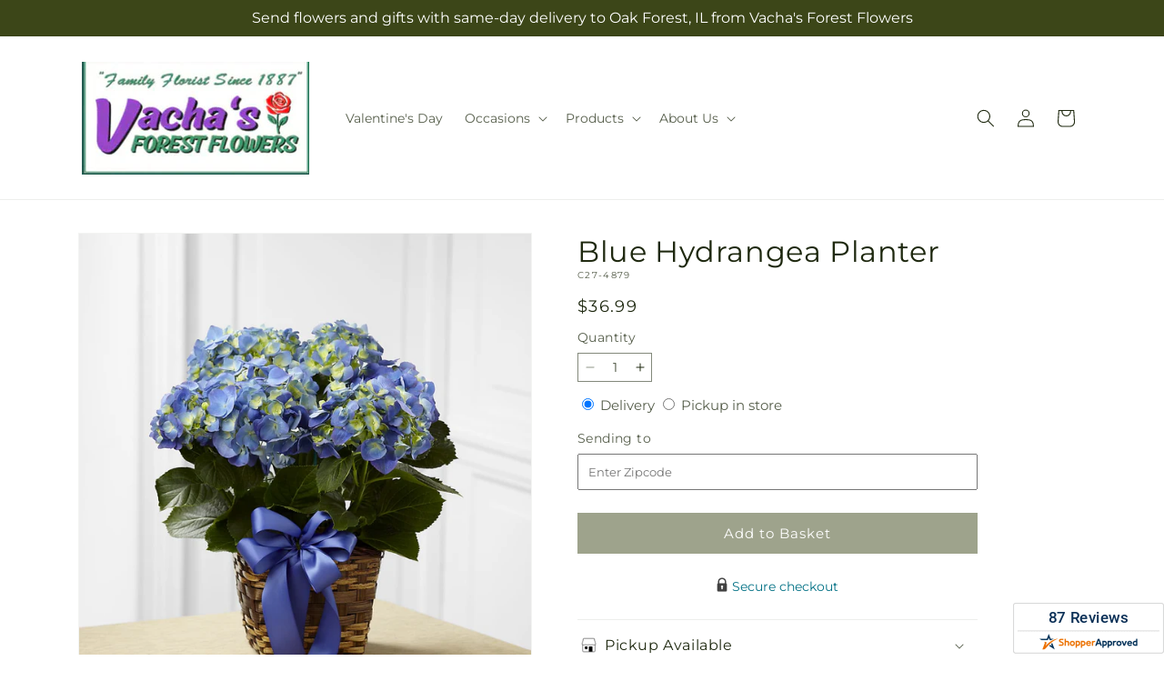

--- FILE ---
content_type: text/css
request_url: https://vachasflorist.com/cdn/shop/t/69/assets/component-list-payment.css?v=47042021463635198091767854111
body_size: -708
content:
.list-payment{display:flex;flex-wrap:wrap;justify-content:center;margin:-.5rem 0;padding-left:0;padding-top:1rem}@media screen and (min-width:750px){.list-payment{justify-content:flex-end;margin:-.5rem;padding-top:0}}.list-payment__item{align-items:center;display:flex;padding:.5rem}